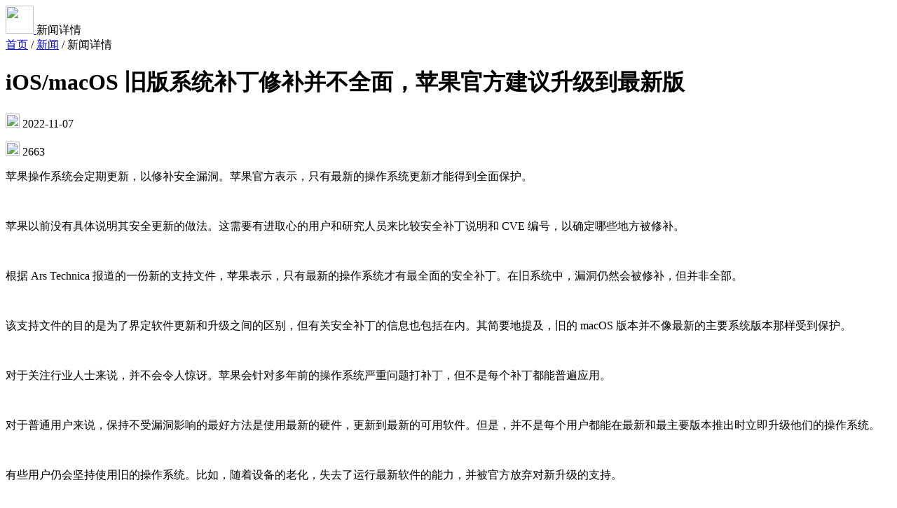

--- FILE ---
content_type: text/html;charset=UTF-8
request_url: https://www.i4.cn/news_detail_50402.html
body_size: 10885
content:





<!DOCTYPE html>
<html lang="en">
<head>
  <meta charset="UTF-8">
  <meta name="viewport" content="width=device-width, initial-scale=1.0">
  
	<link rel="canonical" href="https://www.i4.cn/news_detail_50402.html"/>
  <title>iOS/macOS 旧版系统补丁修补并不全面，苹果官方建议升级到最新版_爱思助手</title>
	<meta name="description" content="苹果操作系统会定期更新，以修补安全漏洞。苹果官方表示，只有最新的操作系统更新才能得到全面保护。苹果以前没有具体说明其安全更新的做法。这需要有进取心的用户和研究人员来比较安全补丁说明和 CVE 编号，以确定哪些地方被修补。根据 Ars Technica 报道的一份新的支持文件，苹果表示，只有最新的操作系统才有最全面的安全补丁。在旧系统中，漏洞仍然会被修补，但并非全部。该支持文件的目的是为了界定软件更新和升级之间的区别，但有关安全补丁的信息也包括在内。其简要地提及，旧的 macOS 版本并不像最新的主要系统版本那样受到保护。对于关注行业人士来说，并不会令人惊讶。苹果会针对多年前的操作系统严重问题打补丁，但不是每个补丁都能普遍应用。对于普通用户来说，保持不受漏洞影响的最好方法是使用最新的硬件，更新到最新的可用软件。但是，并不是每个用户都能在最新和最主要版本推出时立即升级他们的操作系统。有些用户仍会坚持使用旧的操作系统。比如，随着设备的老化，失去了运行最新软件的能力，并被官方放弃对新升级的支持。对于可运行最新软件的设备，用户有时会决定等待稳定版本到来，或者等待与工作有关的应用程序变得兼容。即使新的操作系统已经推出，苹果...">
  <meta name="keywords" content="苹果,iPhone,iOS">
  <link rel="shortcut icon" href="https://d-image.i4.cn/i4web/static2025/images/logo.png?v=131" />
  <link rel="stylesheet" href="https://d-image.i4.cn/i4web/static2025/css/normalize.css">
  <link rel="stylesheet" href="https://d-image.i4.cn/i4web/static2025/css/common.css">
  <link rel="stylesheet" href="https://d-image.i4.cn/i4web/static2025/css/header.css">
  <link rel="stylesheet" href="https://d-image.i4.cn/i4web/static2025/css/footer.css">
  <link rel="stylesheet" href="https://d-image.i4.cn/i4web/static2025/css/news-tutorial.css">
  <script src="https://d-image.i4.cn/i4web/static2025/js/jquery-1.11.3.min.js"></script>
</head>
<body>
  <div class="details-container">
    <div class="common-wrapper">
      <!-- Header -->
      <div class="details-header">
        <a href="./index.html" title="回首页">
          <img src="https://d-image.i4.cn/i4web/static2025/images/logo.svg" width="40" height="40px" />
        </a>
        <span class="title"> 
             	新闻详情
             
             </span>
      </div>

      <div class="details-wrapper">
        <!-- Left -->
        <div class="details-wrap-lf">
          <!-- Breadcrumb -->
          <div class="breadcrumb-wrapper">
            <a href="index.html" class="b-link">首页</a>
            <span class="divider">/</span>
             
             	<a href="news_1.html" class="b-link">新闻</a>
             
             
            <span class="divider">/</span>
            <span class="b-active">
            
             
             	新闻详情
             
             </span>
          </div>
  
          <!-- Title -->
          <h1 class="details-title">
             iOS/macOS 旧版系统补丁修补并不全面，苹果官方建议升级到最新版
          </h1>
  
          <div class="details-info">
            <p class="info-item">
              <img src="https://d-image.i4.cn/i4web/static2025/images/icon-date.svg" width="20" height="20" />
             2022-11-07
            </p>
            <p class="info-item">
              <img src="https://d-image.i4.cn/i4web/static2025/images/icon-eye.svg" width="20" height="20" />
              2663
            </p>
          </div>
  
          <!-- Content -->
          <div class="details-content">
         	
				<p data-vmark="c00a"><span style="font-size: 16px;">苹果操作系统会定期更新，以修补安全漏洞。苹果官方表示，只有最新的操作系统更新才能得到全面保护。</span></p><p data-vmark="c00a"><br/></p><p data-vmark="a4e6"><span style="font-size: 16px;">苹果以前没有具体说明其安全更新的做法。这需要有进取心的用户和研究人员来比较安全补丁说明和 CVE 编号，以确定哪些地方被修补。</span></p><p data-vmark="a4e6"><br/></p><p data-vmark="27bb"><span style="font-size: 16px;">根据 Ars Technica 报道的一份新的支持文件，苹果表示，只有最新的操作系统才有最全面的安全补丁。在旧系统中，漏洞仍然会被修补，但并非全部。</span></p><p data-vmark="27bb"><br/></p><p data-vmark="ae3f"><span style="font-size: 16px;">该支持文件的目的是为了界定软件更新和升级之间的区别，但有关安全补丁的信息也包括在内。其简要地提及，旧的 macOS 版本并不像最新的主要系统版本那样受到保护。</span></p><p data-vmark="ae3f"><br/></p><p data-vmark="4fe2"><span style="font-size: 16px;">对于关注行业人士来说，并不会令人惊讶。苹果会针对多年前的操作系统严重问题打补丁，但不是每个补丁都能普遍应用。</span></p><p data-vmark="4fe2"><br/></p><p data-vmark="7310"><span style="font-size: 16px;">对于普通用户来说，保持不受漏洞影响的最好方法是使用最新的硬件，更新到最新的可用软件。但是，并不是每个用户都能在最新和最主要版本推出时立即升级他们的操作系统。</span></p><p data-vmark="7310"><br/></p><p data-vmark="f29d"><span style="font-size: 16px;">有些用户仍会坚持使用旧的操作系统。比如，随着设备的老化，失去了运行最新软件的能力，并被官方放弃对新升级的支持。</span></p><p data-vmark="f29d"><br/></p><p data-vmark="cd64"><span style="font-size: 16px;">对于可运行最新软件的设备，用户有时会决定等待稳定版本到来，或者等待与工作有关的应用程序变得兼容。即使新的操作系统已经推出，苹果也倾向于为旧系统发布少量的支持更新。</span></p><p data-vmark="cd64"><br/></p><p data-vmark="4def"><span style="font-size: 16px;">例如，近期苹果发布了 iOS 15.7.1 正式版，其中包括一系列的安全修复和补丁。然而，与 iOS 16.1 相比，该更新所涵盖的漏洞清单条目较少。</span></p><p data-vmark="4def"><br/></p><p data-vmark="4def" style="text-align: center;"><img src="https://d-image.i4.cn/i4web/image/upload/20221107/1667788618626084092.png" title="iOS/macOS 旧版系统补丁修补并不全面，苹果官方建议升级到最新版" alt="iOS/macOS 旧版系统补丁修补并不全面，苹果官方建议升级到最新版" width="600" height="502" border="0" vspace="0" style="width: 600px; height: 502px;"/></p><p data-vmark="4def"><br/></p><p data-vmark="4def"><span style="color: rgb(127, 127, 127); font-family: &quot;Microsoft Yahei&quot;, &quot;Helvetica Neue&quot;, Arial, sans-serif; font-size: 12px; background-color: rgb(255, 255, 255);">特别声明：本文版权归文章作者所有，仅代表作者观点，不代表爱思助手观点和立场。本文为第三方用户上传，仅用于学习和交流，不用于商业用途，如文中的内容、图片、音频、视频等存在第三方的知识产权，请及时联系我们删除。</span></p><p><br/></p>
			
          </div>
  
  
          <!-- Tags -->
          <div class="details-tags">
            <p class="title">相关标签</p>
            <ul class="tag-list">
	           	
	           	 <li>
				 <!-- <a href="./iPhone.html" title="iPhone"  target="_blank">iPhone</a> -->
				 <!-- 确认过走搜索页面 -->
				 <a href="https://www.i4.cn/index_search.action?type=3&k=iPhone" title="iPhone"  target="_blank">iPhone</a>
				 </li>
			    
	           	 <li>
				 <!-- <a href="./iOS.html" title="iOS"  target="_blank">iOS</a> -->
				 <!-- 确认过走搜索页面 -->
				 <a href="https://www.i4.cn/index_search.action?type=3&k=iOS" title="iOS"  target="_blank">iOS</a>
				 </li>
			    
	           	 <li>
				 <!-- <a href="./pingguo.html" title="苹果"  target="_blank">苹果</a> -->
				 <!-- 确认过走搜索页面 -->
				 <a href="https://www.i4.cn/index_search.action?type=3&k=苹果" title="苹果"  target="_blank">苹果</a>
				 </li>
			    
            </ul>
          </div>

          <div class="dashed-line"></div><!-- Divider -->
  
          <!-- 相关阅读 -->
          <dl class="details-related">
            <dt>相关阅读</dt>
            
	            <dd>
	              <a href="./news_detail_17222.html" title="苹果关闭iPhone6S降级iOS10.3.3刷机验证">
	               苹果关闭iPhone6S降级iOS10.3.3刷机验证
	              </a>
	            </dd>
	         
	            <dd>
	              <a href="./news_detail_55210.html" title="苹果 iPhone 16e来了！">
	               苹果 iPhone 16e来了！
	              </a>
	            </dd>
	         
	            <dd>
	              <a href="./news_detail_16370.html" title="如何从苹果iOS11降级至iOS10.3.3">
	               如何从苹果iOS11降级至iOS10.3.3
	              </a>
	            </dd>
	         
	            <dd>
	              <a href="./news_detail_55373.html" title="苹果iOS / iPadOS 18.5 Beta 2 发布">
	               苹果iOS / iPadOS 18.5 Beta 2 发布
	              </a>
	            </dd>
	         
	            <dd>
	              <a href="./news_detail_11157.html" title="苹果iPhone不越狱怎么虚拟定位？">
	               苹果iPhone不越狱怎么虚拟定位？
	              </a>
	            </dd>
	             
          </dl>
        </div>

        <!-- Right -->
        <div class="details-wrap-rt">
        
          <div class="sticky"> 
            
                <div class="list img">

                  <a href="javascript:;" onclick="openDownloadModal('#downloadByAideModal')" class="adv-space">
                    <img src="https://d-image.i4.cn/i4web/static2025/images/news/news-ad-i4.jpg" title="爱思助手官方下载" alt="爱思助手官方下载" />
                  </a>
            
                </div>
                <div class="list img">

                  <a href="javascript:;" onclick="openDownloadModal('#downloadByProjectionModal')" class="adv-space">
                    <img src="https://d-image.i4.cn/i4web/static2025/images/news/news-ad-airplayer.jpg" title="爱思投屏官方下载" alt="爱思投屏官方下载" />
                  </a>
            
                </div>
              
          
  

            <div class="details-hots">
              <p class="title">热门话题</p>
              <ul class="hots-list">
                
                  <li>
                    
                      <div class="list">
                        
                        <a href="https://www.i4.cn/news_3.html" target="_blank" title="苹果手机刷机教程">苹果手机刷机教程</a>
                
              </div>	
                    
                    
                  </li>
                
                  <li>
                    
                      <div class="list">
                        
                        <a href="https://www.i4.cn/news_detail_48990.html" target="_blank" title="安卓手机刷机教程">安卓手机刷机教程</a>
                
              </div>	
                    
                    
                  </li>
                
                  <li>
                    
                      <div class="list">
                        
                        <a href="https://www.i4.cn/news_detail_22815.html" target="_blank" title="iOS设备投屏教程">iOS设备投屏教程</a>
                
              </div>	
                    
                    
                  </li>
                
                  <li>
                    
                      <div class="list">
                        
                        <a href="https://www.i4.cn/news_detail_6615.html" target="_blank" title="白苹果手机刷机教程">白苹果手机刷机教程</a>
                
              </div>	
                    
                    
                  </li>
                
                  <li>
                    
                      <div class="list">
                        
                        <a href="https://www.i4.cn/news_detail_5293.html" target="_blank" title="无法连接手机">无法连接手机</a>
                
              </div>	
                    
                    
                  </li>
                
                  <li>
                    
                      <div class="list">
                        
                        <a href="https://www.i4.cn/news_detail_18682.html" target="_blank" title="爱思助手验机">爱思助手验机</a>
                
              </div>	
                    
                    
                  </li>
                
                  <li>
                    
                      <div class="list">
                        
                        <a href="https://www.i4.cn/firmware.html" target="_blank" title="苹果手机固件下载">苹果手机固件下载</a>
                
              </div>	
                    
                    
                  </li>
                
                  <li>
                    
                      <div class="list">
                        
                        <a href="https://www.i4.cn/news_detail_55592.html" target="_blank" title="投屏常见问题及解决方法">投屏常见问题及解决方法</a>
                
              </div>	
                    
                    
                  </li>
                
                  <li>
                    
                      <div class="list">
                        
                        <a href="https://www.i4.cn/news_detail_12742.html" target="_blank" title="iPhone刷机常见问题及解决办法">iPhone刷机常见问题及解决办法</a>
                
              </div>	
                    
                    
                  </li>
                
                  <li>
                    
                      <div class="list">
                        
                        <a href="https://www.i4.cn/pros/airplayer.html" target="_blank" title="爱思投屏助手">爱思投屏助手</a>
                
              </div>	
                    
                    
                  </li>
                
                  <li>
                    
                      <div class="list">
                        
                        <a href="https://www.i4.cn/news_detail_50617.html" target="_blank" title="验机报告问题说明">验机报告问题说明</a>
                
              </div>	
                    
                    
                  </li>
                
                  <li>
                    
                      <div class="list">
                        
                        <a href="https://www.i4.cn/pros/pc.html" target="_blank" title="爱思助手">爱思助手</a>
                
              </div>	
                    
                    
                  </li>
                
                  <li>
                    
                      <div class="list">
                        
                        <a href="https://www.i4.cn/news_detail_55697.html" target="_blank" title="Android设备投屏教程">Android设备投屏教程</a>
                
              </div>	
                    
                    
                  </li>
                
                  <li>
                    
                      <div class="list">
                        
                        <a href="https://www.i4.cn/news_2.html" target="_blank" title="iPhone系统版本评测">iPhone系统版本评测</a>
                
              </div>	
                    
                    
                  </li>
                

              </ul>
            </div>

          </div>

        </div>
      </div>
    </div>
  </div>

  <!-- footer start -->
	




<!-- START Footer -->
<div class="footer-container">
  <div class="common-wrapper footer-wrapper">
    <div class="footer-lf">
      <p class="footer-lf-nav">
        <a href="/about.html" title="关于我们" target="_blank">关于我们</a>
        <span class="divider"></span><!-- 分割线 -->
        <a href="/about.html#aboutContact" title="联系我们" target="_blank">联系我们</a>
        <span class="divider"></span>
        <a href="/about.html#aboutFeedback" title="问题反馈" target="_blank">问题反馈</a>
        <span class="divider"></span>
        <a href="/pc_questions.html" title="爱思PC端常见问题" target="_blank">爱思PC端常见问题</a>
        <span class="divider"></span>
        <a href="javascript:;" title="下载iTunes" id="footLinkDown">下载iTunes</a>
        <span class="divider"></span>
        <a href="/copyright.html" title="用户协议" target="_blank">用户协议</a>
      </p>

      
      <div class="footer-lf-copyright">
        <img src="https://d-image.i4.cn/i4web/static2025/images/logo.svg" alt="" width="44" alt="logo" title="爱思助手logo" />
        <div class="copyright-text">
          <p>
            <span>©2010-2026 深圳市为爱普信息技术有限公司</span>
            <span class="pl-20">广东省深圳市南山区科技园中区科兴科学园A栋4单元709室 (前台电话：0755-82797402)</span>
          </p>
          <p>
            <a href="http://www.beian.gov.cn/portal/registerSystemInfo?recordcode=44030502000033" title="粤公网安备 44030502000033号" target="_blank">粤公网安备 44030502000033号</a>
            <a href="https://beian.miit.gov.cn/" title="粤 ICP 备 09173600 号 -8" class="pl-20" target="_blank">粤 ICP 备 09173600 号 -8</a>
            <span title="ICP证 粤B2-20181276" class="pl-20">ICP证 粤B2-20181276</span>
          </p>
        </div>
      </div>
    </div>

    <div class="footer-rt">
      <img src="https://d-image.i4.cn/i4web/static2025/images/official-account-code.svg" alt="爱思助手微信公众号" title="爱思助手微信公众号" />
    </div>
  </div>

  <!-- START 下载 iTunes Popover -->
  <div class="download-itunes-container">
    <div class="common-wrapper">
      <ul class="download-itunes-list">
        <li>
          <div class="item-lf">
            <img src="https://d-image.i4.cn/i4web/static2025/images/iTunes-m1.svg" width="56" alt="iTunes最新版本下载" title="iTunes最新版本下载" />
            <p class="item-lf-text">
              <span>最新版本</span>
              <span>12.11.3.17</span>
            </p>
          </div>
          <div class="item-rt">
            <a href="javascript:;" class="item-rt-btn">下载</a>
            <div class="common-down-popover item-popover">
              <dl class="item win10 x64">
                <dd>
                  <p class="item-title">
                    <span>12.11.3.17</span>
                    <span class="tag">
                      64位<i></i>
                    </span>
                  </p>
                  <p class="item-desc">
                   2021/04/22  262.84MB
                  </p>
                </dd>
                <dt>
                  <a href="https://url.i4.cn/UjuIbiaa" class="down-link">立即下载</a>
                </dt>
              </dl>
              <dl class="item win10 x86">
                <dd>
                  <p class="item-title">
                    <span>12.11.3.17</span>
                    <span class="tag">32位<i></i></span>
                  </p>
                  <p class="item-desc">
                    2021/04/22  201.34MB
                  </p>
                </dd>
                <dt>
                  <a href="https://url.i4.cn/VJvMJzaa" class="down-link">立即下载</a>
                </dt>
              </dl>
            </div>
          </div>
        </li>

        <li>
          <div class="item-lf">
            <img src="https://d-image.i4.cn/i4web/static2025/images/iTunes-m1.svg" width="56" alt="iTunes最后一个支持 Win 7 的版本下载" title="iTunes最后一个支持 Win 7 的版本下载" />
            <p class="item-lf-text">
              <span>最后一个支持 Win 7 的版本</span>
              <span>12.10.11.2</span>
            </p>
          </div>
          <div class="item-rt">
            <a href="javascript:;" class="item-rt-btn">下载</a>
            <div class="common-down-popover item-popover">
              <dl class="item win_7_8 x64">
                <dd>
                  <p class="item-title">
                    <span>12.10.11.2</span>
                    <span class="tag">
                      64位<i></i>
                    </span>
                  </p>
                  <p class="item-desc">
                    2021/4/23  192MB
                  </p>
                </dd>
                <dt>
                  <a href="https://secure-appldnld.apple.com/itunes12/001-80053-20210422-E8A3B28C-A3B2-11EB-BE07-CE1B67FC6302/iTunes64Setup.exe" class="down-link">立即下载</a>
                </dt>
              </dl>
              
               <dl class="item win_7_8 x86">
                <dd>
                  <p class="item-title">
                    <span>12.10.11.2</span>
                    <span class="tag">
                      32位<i></i>
                    </span>
                  </p>
                  <p class="item-desc">
                    2021/4/23  169MB
                  </p>
                </dd>
                <dt>
                  <a href="https://secure-appldnld.apple.com/itunes12/001-80042-20210422-E8A351F2-A3B2-11EB-9A8F-CF1B67FC6302/iTunesSetup.exe" class="down-link">立即下载</a>
                </dt>
              </dl>
              
            </div>
          </div>
        </li>

        <li>
          <div class="item-lf">
            <img src="https://d-image.i4.cn/i4web/static2025/images/iTunes-m1.svg" width="56" alt="iTunes最后一个有应用商店的版本下载" title="iTunes最后一个有应用商店的版本下载" />
            <p class="item-lf-text">
              <span>最后一个有应用商店的版本</span>
              <span>12.6.5.3</span>
            </p>
          </div>
          <div class="item-rt">
            <a href="javascript:;" class="item-rt-btn">下载</a>
            <div class="common-down-popover item-popover">
              <dl class="item win10 win_7_8 last x64">
                <dd>
                  <p class="item-title">
                    <span>12.6.5.3</span>
                    <span class="tag">
                      64位<i></i>
                    </span>
                  </p>
                  <p class="item-desc">
                    2018/09/12  264.88MB
                  </p>
                </dd>
                <dt>
                  <a href="https://secure-appldnld.apple.com/itunes12/091-87819-20180912-69177170-B085-11E8-B6AB-C1D03409AD2A6/iTunes64Setup.exe" class="down-link">立即下载</a>
                </dt>
              </dl>
               <dl class="item win10 win_7_8 last x86">
                <dd>
                  <p class="item-title">
                    <span>12.6.5.3</span>
                    <span class="tag">
                      32位<i></i>
                    </span>
                  </p>
                  <p class="item-desc">
                    2018/09/12  203.24MB
                  </p>
                </dd>
                <dt>
                  <a href="https://secure-appldnld.apple.com/itunes12/091-87819-20180912-69177170-B085-11E8-B6AB-C1D03409AD2A6/iTunes64Setup.exe" class="down-link">立即下载</a>
                </dt>
              </dl>
            </div>
          </div>
        </li>

        <li>
          <div class="item-lf">
            <img src="https://d-image.i4.cn/i4web/static2025/images/iTunes-m2.svg" width="56" alt="iTunes最后一个支持 Win XP 的版本下载" title="iTunes最后一个支持 Win XP 的版本下载" />
            <p class="item-lf-text">
              <span>最后一个支持 Win XP 的版本</span>
              <span>12.1.3.6</span>
            </p>
          </div>
          <div class="item-rt">
            <a href="javascript:;" class="item-rt-btn">下载</a>
            <div class="common-down-popover item-popover">
              <dl class="item win_xp x64">
                <dd>
                  <p class="item-title">
                    <span>12.1.3.6</span>
                    <span class="tag">
                      64位<i></i>
                    </span>
                  </p>
                  <p class="item-desc">
                    2016/09/17  145.38MB
                  </p>
                </dd>
                <dt>
                  <a href="https://secure-appldnld.apple.com/itunes12/001-80053-20210422-E8A3B28C-A3B2-11EB-BE07-CE1B67FC6302/iTunes64Setup.exe" class="down-link">立即下载</a>
                </dt>
              </dl>
              
              <dl class="item win_xp x86">
                <dd>
                  <p class="item-title">
                    <span>12.1.3.6</span>
                    <span class="tag">
                      32位<i></i>
                    </span>
                  </p>
                  <p class="item-desc">
                    2016/09/17  103.73MB
                  </p>
                </dd>
                <dt>
                  <a href="https://secure-appldnld.apple.com/itunes12/031-34002-20150916-98D32A92-5C11-11E5-80AC-C25A6DA99CB1/iTunesSetup.exe" class="down-link">立即下载</a>
                </dt>
              </dl>
              
            </div>
          </div>
        </li>
      </ul>
    </div>
  </div>
  <!-- END 下载 iTunes Popover -->
</div>
<!-- END Footer -->

<script>
  $(document).ready(function () {
    const $downloadContainer = $('.download-itunes-container');
    $('#footLinkDown').click((e) => {
      e.preventDefault();
      e.stopPropagation();
      $downloadContainer.toggleClass('show');
    });

    $(document).on('click.module2', (e) => {
      // Foot 处理下载容器外部点击关闭
      if (!$(e.target).closest('.download-itunes-container').length) {
        $downloadContainer.removeClass('show');
      }
    })

    // itunes适用状态
    var ua = window.navigator.userAgent.toLowerCase();
    // 系统位数
    var x86_x64 = ua.match(/x86_64|win64|wow64/) || navigator.cpuClass === 'x64' ? 'x64' : 'x86';
    // 系统版本
    var win_xp = (ua.indexOf("windows nt 5.1") > -1 || ua.indexOf("windows xp") > -1) ? 'win_xp' : '';
    var win_7_8 = ua.match(/windows\snt\s6\.\d/) ? 'win_7_8' : '';
    var win_10 = ua.match(/windows\snt\s10/) ? 'win10' : '';
    var sysVer = win_xp || win_7_8 || win_10 || 'other';
     $downloadContainer.find('.item.'+sysVer+'.'+x86_x64 + ' .item-title .tag').addClass('tag-local').find('i').html('(适用于本机)')
     $downloadContainer.find('.item.'+sysVer+'.'+x86_x64 + '.last .item-title .tag').addClass('tag-local').find('i').html('(适用于本机)')
  });
</script>


<script>
try {
  var _hmt = _hmt || [];
  (function() {
    var hm = document.createElement("script");
    hm.src = "https://hm.baidu.com/hm.js?9508070faf0f992ad8e826a5d7b9a31c";
    var s = document.getElementsByTagName("script")[0]; 
    s.parentNode.insertBefore(hm, s);
  })();
} catch(e) {
  console.log(e)
}
</script>
  <!-- footer end -->

  
  <!-- 助手/下载-->
 	

	



  <style>
	 
</style>

<div
  id="downloadByAideModal"
  class="download-modal iapp-download-modal iapp-download-modal-i4"
>
  <div class="download-modal-mask"></div>
  <div class="download-modal-content download-modal-content22">
	<div class="seit-dialog-box">
	  <div class="seit-left">
		<div class="seit-ul">
		  <div class="seit-li active">
			<img
			  class="icon"
			  src="https://d-image.i4.cn/i4web/static2025/images/seit-win.png"
			  alt=""
			/>
			<div class="text">Windows</div>
		  </div>
		  <div class="seit-li">
			<img
			  class="icon"
			  src="https://d-image.i4.cn/i4web/static2025/images/seit-mac.png"
			  alt=""
			/>
			<div class="text">Mac OS</div>
		  </div>
		  <div class="seit-li">
			<img
			  class="icon"
			  src="https://d-image.i4.cn/i4web/static2025/images/seit-ios.png"
			  alt=""
			/>
			<div class="text">iOS</div>
		  </div>
		  <div class="seit-li">
			<img
			  class="icon"
			  src="https://d-image.i4.cn/i4web/static2025/images/seit-andriod.png"
			  alt=""
			/>
			<div class="text">Android</div>
		  </div>
		  <div class="seit-li">
			<img
			  class="icon"
			  src="https://d-image.i4.cn/i4web/static2025/images/seit-linux.png"
			  alt=""
			/>
			<div class="text">Linux</div>
		  </div>
		</div>
	  </div>
	  <div class="seit-right">
		<div class="seit-box-ul">
		  <!-- Windows -->
		  <div class="seit-box-li active">
			<div class="seit-flex seit-flex1 seit-flex2">
			  <div class="title">
				<img
				  class="logo"
				  src="https://d-image.i4.cn/i4web/static2025/images/logo-i4.png"
				  alt="爱思助手"
				/>
			  </div>
			  <div class="version">爱思助手</div>
			  <div class="btn-grounp1 btn-grounp2">
			  	<div class="site-new-oos-li">
			  		<div class="left">
			  			<div>
			  				<span class="label">Windows 64位</span>
			  				<span class="th">适用本机</span>
			  			</div>
			  			<div class="desic">
			  				<span>V9.08</span>
			  				<span class="oos-time">2025-12-22</span>
			  			</div>
			  		</div>
			  		<a data-agl-cvt="6" href="https://url.i4.cn/bUjmeyaa" class="site-new-oos-btn i4-win-v64">
			  		   <span class="text1">立即下载</span>
			  		</a>
			  	</div>
			  	<div class="site-new-oos-li">
			  		<div class="left">
			  			<div>
			  				<span class="label">Windows 32位</span>
			  				<span class="th">适用本机</span>
			  			</div>
			  			<div class="desic">
			  				<span>V9.08</span>
			  				<span class="oos-time">2025-12-22</span>
			  			</div>
			  		</div>
			  		<a data-agl-cvt="6" href="https://url.i4.cn/myquyqaa" class="site-new-oos-btn i4-win-v32">
			  		 <span class="text1">立即下载</span>
			  		</a>
			  	</div>
			  </div>
			  <div class="footer-desic">
				<div class="footer-positon">
				  <div class="text text-v8" id="footerToggle">下载 V8 版</div>
				  <div class="footer-box" id="footerBox">
					<div class="footer-box-li">
					  <div class="footer-box-left">
						<div class="footer-box-left-flex">
						  <div class="text">V8.53</div>
						  <div class="label label-gray i4-v8-x64">
							<span>64位</span>
							<span class="th">(适用于本机)</span>
						  </div>
						</div>
						<div class="bt">
						  <div>2025-11-06</div>
						  <!-- <div class="ml">245.00MB</div> -->
						</div>
					  </div>
					  <div class="footer-box-right">
						<a data-agl-cvt="6"
						  class="seit-small-btn seit-small-btn2 i4-v8-x64-a"
						  href="https://url.i4.cn/2MvQruaa"
						  >立即下载</a
						>
					  </div>
					</div>
					<div class="footer-box-li">
					  <div class="footer-box-left">
						<div class="footer-box-left-flex">
						  <div class="text">V8.53</div>
						  <div class="label label-gray i4-v8-x32">
							<span>32位</span>
							<span class="th">(适用于本机)</span>
						  </div>
						</div>
						<div class="bt">
						  <div>2025-11-06</div>
						  <!-- <div class="ml">220.00MB</div> -->
						</div>
					  </div>
					  <div class="footer-box-right">
						<a data-agl-cvt="6"
						  class="seit-small-btn seit-small-btn2 i4-v8-x32-a"
						  href="https://url.i4.cn/R7BzEfaa"
						  >立即下载</a
						>
					  </div>
					</div>
				  </div>
				</div>
			  </div>
			</div>
		  </div>
		  <!-- macOS -->
		 <div class="seit-box-li">
			<div class="seit-flex seit-flex1 seit-flex2">
			  <div class="title">
				<img
				  class="logo"
				  src="https://d-image.i4.cn/i4web/static2025/images/logo-i4.png"
				  alt="爱思助手"
				/>
			  </div>
			  <div class="version">爱思助手</div>
			  <div class="btn-grounp1 btn-grounp2" style="position: relative;">
			  	<div class="site-new-oos-li">
			  		<div class="left">
			  			<div class="left-tw-flex">
			  				<span class="label">Intel 芯片</span>
							<span class="th-blue" id="openTipsDetails">如何区分芯片类型？</span>
			  			</div>
			  			<div class="desic">
			  				<span>V9.02</span>
			  				<span class="oos-time">2026-01-08</span>
			  			</div>
			  		</div>
			  		<a data-agl-cvt="6" href="https://url.i4.cn/VN7Vbyaa" class="site-new-oos-btn">
			  		   <span class="text1">立即下载</span>
			  		</a>
					
			  	</div>
			  	<div class="site-new-oos-li">
			  		<div class="left">
			  			<div>
			  				<span class="label">Apple 芯片</span>
			  			</div>
			  			<div class="desic">
			  				<span>V9.02</span>
			  				<span class="oos-time">2026-01-08</span>
			  			</div>
			  		</div>
			  		<a data-agl-cvt="6" href="https://url.i4.cn/FFRBr2aa" class="site-new-oos-btn">
			  		 <span class="text1">立即下载</span>
			  		</a>
			  	</div>
				<div class="left-tw-box" id="tipsDetailsBox">
					<div class="tips-title">如何区分芯片类型？</div>
					<div class="tip-li" style="padding-top:6px;"><span>1、</span><span>在屏幕左上角点击苹果图标，选择“关于本机”</span></div>
					<div class="tip-li" style="padding-top:4px;"><span>2、</span><span>在“处理器”或“芯片”中查看是“Intel”还是“<br/>Apple”</span></div>
				</div>
			  </div>
			  <div class="footer-i4-mac">
				<div class="gray-text">
				  请使用鼠标右键点击“安装包 > 打开”进行安装
				</div>
				<div class="red-text">
					<a href="https://www.i4.cn/news_detail_55663.html" target="_blank">如安装失败，请查看解决方法！</a>
				</div>
			  </div>
			</div>
		  </div>
		  <!-- <div class="seit-box-li seit-box-li-air">
		    <div class="seit-flex">
		      <div class="title">
		        <img class="logo" src="https://d-image.i4.cn/i4web/static2025/images/logo-i4.png" alt="" />
		      </div>
		      <div class="version">爱思助手&nbsp;V9.02</div>
		      <div class="date">2026-01-08</div>
		      <div class="btn-grounp">
		        <a data-agl-cvt="6" href="https://url.i4.cn/VN7Vbyaa" class="seit-btn seit-btn3">
		          <span class="text1">立即下载</span>
		        </a>
		      </div>
			  <div class="footer-i4-mac" style="padding-top: 42px;">
				<div class="gray-text">
				  请使用鼠标右键点击“安装包 > 打开”进行安装
				</div>
				<div class="red-text">
					<a href="https://www.i4.cn/news_detail_55663.html" target="_blank">如安装失败，请查看解决方法！</a>
				</div>
			  </div>
		    </div>
		  </div> -->
		  <!-- iOS -->
		  <div class="seit-box-li">
			<div class="seit-flex">
			  <div class="ios-title">
				请通过“爱思助手电脑端”来安装“iOS 端”
			  </div>
			  <div class="ios-ul">
				<div class="ios-li">
				  <span class="label">1、</span>
				  <span
					>安装“爱思助手的 Win/Mac/Linux 中任意一个电脑端”</span
				  >
				</div>
				<div class="ios-li">
				  <span class="label">2、</span>
				  <span>打开电脑端，用数据线连接设备到电脑</span>
				</div>
				<div class="ios-li">
				  <span class="label">3、</span>
				  <span
					>连接成功后，等待电脑端自动为设备安装移动端，或在电脑端找到“安装移动端”手动点击安装</span
				  >
				</div>
			  </div>
			  <div class="ios-footer-btn">
				<a class="ios-btn ios-i4-btns" style="display: none;" href="javascript:void(0);">我已安装电脑端</a>
			  </div>
			</div>
		  </div>
		  <!-- Android -->
		  <div class="seit-box-li">
			<div class="seit-flex">
			  <div class="qrcode">
				<img
				  src="https://d-image.i4.cn/i4web/static2025/images/aisi-download-code.png"
				  alt=""
				/>
			  </div>
			  <div class="qrcode-text">手机扫码安装“爱思助手”</div>
			</div>
		  </div>
		  <!-- Linux -->
		  <div class="seit-box-li">
			<div class="seit-flex seit-flex1 seit-flex2">
			  <div class="title">
				<img
				  class="logo"
				  src="https://d-image.i4.cn/i4web/static2025/images/logo-i4.png"
				  alt="爱思助手"
				/>
			  </div>
			  <div class="version">爱思助手</div>
			  <div class="btn-grounp1 btn-grounp2">
			  	<div class="site-new-oos-li">
			  		<div class="left">
			  			<div>
			  				<span class="label">deb 文件</span>
			  			</div>
			  			<div class="desic">
			  				<span>V3.09.001</span>
			  				<span class="oos-time">2025-10-24</span>
			  			</div>
			  		</div>
			  		<a data-agl-cvt="6" href="https://url.i4.cn/6nMne2aa" class="site-new-oos-btn">
			  		   <span class="text1">立即下载</span>
			  		</a>
			  	</div>
			  	<div class="site-new-oos-li">
			  		<div class="left">
			  			<div>
			  				<span class="label">rpm 文件</span>
			  			</div>
			  			<div class="desic">
			  				<span>V3.09.001</span>
			  				<span class="oos-time">2025-10-24</span>
			  			</div>
			  		</div>
			  		<a data-agl-cvt="6" href="https://url.i4.cn/2EjiIvaa" class="site-new-oos-btn">
			  		 <span class="text1">立即下载</span>
			  		</a>
			  	</div>
			  </div>
			  <div class="footer-i4-mac">
				<div class="gray-text">
				  deb 文件若双击安装无效，请使用命令行安装 sudo dpkg -i
				  yourpath/i4tools.deb
				</div>
				<div class="gray-text">
				  rpm 文件若双击安装无效，请使用命令行安装 rpm -ivh --nodeps
				  yourpath/i4tools.rpm
				</div>
			  </div>
			</div>
		  </div>
		</div>
	  </div>
	  <div class="seit-close">
		<img
		  class="close"
		  src="https://d-image.i4.cn/i4web/static2025/images/seit-close.png"
		  alt=""
		/>
	  </div>
	</div>
  </div>
</div>


<script>
      $(function () {
        var $leftItems = $(".seit-ul .seit-li");
        var $rightItems = $(".seit-box-ul .seit-box-li");
        var $rightBox = $(".seit-box-ul");
        var initIndex = Math.max(
          0,
          $leftItems.index($(".seit-ul .seit-li.active"))
        );
        $rightBox.css({ position: "relative" });
        $rightItems.css({ position: "absolute", top: 0, left: 0 }).hide();

        var maxH = 0;
        $rightItems.each(function () {
          maxH = Math.max(maxH, $(this).outerHeight(true));
        });
        $rightBox.css({ height: maxH });

        // 适用状态
        var ua = window.navigator.userAgent.toLowerCase();
        // 系统位数
        var x86_x64 =
          ua.match(/x86_64|win64|wow64/) || navigator.cpuClass === "x64"
            ? "x64"
            : "x86";
        // 系统
        var winMac = /Macintosh|Mac OS X/.test(navigator.userAgent)
          ? "mac"
          : "win";
        if (winMac == "win") {
          initIndex = 0;
          if (x86_x64 === "x86") {
            $(".i4-win-v32").addClass("site-new-oos-btn-blue").parents('.site-new-oos-li').find(".th").show();
            $(".i4-win-v64").removeClass("site-new-oos-btn-blue").parents('.site-new-oos-li').find(".th").hide();

            $(".i4-v8-x32").addClass("label-green");
            $(".i4-v8-x32-a").addClass("seit-small-btn1");
          } else {
            $(".i4-win-v32").removeClass("site-new-oos-btn-blue").parents('.site-new-oos-li').find(".th").hide();
            $(".i4-win-v64").addClass("site-new-oos-btn-blue").parents('.site-new-oos-li').find(".th").show();

            $(".i4-v8-x64").addClass("label-green");
            $(".i4-v8-x64-a").addClass("seit-small-btn1");
          }
		  $('.ios-i4-btns').show();
        } else {
          initIndex = 1;
        }
        // ... existing code ...
        function resetToInit() {
          $rightItems.stop(true, true).hide().eq(initIndex).show();
          $leftItems.removeClass("active").eq(initIndex).addClass("active");
        }
        resetToInit();

        // 改为点击事件
        $leftItems.on("click", function () {
          var idx = $leftItems.index(this);
          var currentIdx = $leftItems.index($leftItems.filter(".active"));
          if (idx === currentIdx) {
            return;
          }

          $leftItems.removeClass("active");
          $(this).addClass("active");

          $rightItems.stop(true, true).fadeOut(150);
          $rightItems.eq(idx).stop(true, true).fadeIn(150);
        });
		  function openBox($container) {
			  $container.find('#footerBox').addClass('is-open');
			}
			function closeBox($container) {
			  $container.find('#footerBox').removeClass('is-open');
			}

			// 悬浮进入：触发元素或弹层本身
			$(document).on('mouseenter', '#footerToggle, #footerBox', function () {
			  openBox($(this).closest('.footer-positon'));
			});

			// 悬浮离开：只有离开触发元素与弹层两者，才关闭
			$(document).on('mouseleave', '#footerToggle, #footerBox', function (e) {
			  var $container = $(this).closest('.footer-positon');
			  var $to = $(e.relatedTarget);
			  // 如果鼠标仍在同一容器内的另一目标（触发元素/弹层），保持打开
			  if (
				$to.length &&
				($to.is('#footerToggle') || $to.is('#footerBox') || $to.closest('.footer-positon')[0] === $container[0])
			  ) {
				return;
			  }
			  closeBox($container);
			});

			// 额外兜底：点击外部时关闭其他已打开的弹层
			$(document).on('click', function (e) {
			  var $inContainer = $(e.target).closest('.footer-positon');
			  $('.footer-positon').not($inContainer).each(function () {
				closeBox($(this));
			  });
			});
        // ... existing code ...

        $(".seit-close").on("click", (e) => {
          e.preventDefault();
          $(".download-modal").removeClass("show");
          $("body").css("overflow", "auto");
          setTimeout(() => {
            resetToInit();
          }, 100);
        });
		
		$(".ios-i4-btns").click(function () {
			// mac
			if (navigator.userAgent.toLocaleLowerCase().indexOf('mac') > -1) {
				var oFrm = document.createElement('iframe');
				oFrm.style.height = '0px';
				oFrm.src = 'PCi4Tools://1';
				document.body.appendChild(oFrm);
				setTimeout(function () {
					oFrm.remove();
				}, 5000);
				return;
			} else {
				//pc
				window.location = 'PCi4Tools://';
			}
			// $(".popupd").hide();
		})
		
		$('#openTipsDetails').click(function(){
			$('#tipsDetailsBox').show();
		});
		$(document).on('click', function (e) {
		  if (!$(e.target).closest('#tipsDetailsBox, #openTipsDetails').length) {
		    $('#tipsDetailsBox').hide();
		  }
		});
		$(document).on('keydown', function (e) {
		  if (e.key === 'Escape') $('#tipsDetailsBox').hide();
		});
      });
</script>


<script>
	$('#btnOpenPC').on('click', function() {
		if (navigator.userAgent.toLocaleLowerCase().indexOf('mac') > -1) {
			var oFrm = document.createElement('iframe');
			oFrm.style.height = '0px';
			oFrm.src = 'PCi4Tools://1';
			document.body.appendChild(oFrm);
			setTimeout(function() {
				oFrm.remove();
			}, 5000);
			return;
		} else {
			window.location = 'PCi4Tools://';
		}
	})
</script>

<script type="text/javascript">
// 转化统计
window._agl = window._agl || [];
(function () {
_agl.push(
['production', '_f7L2XwGXjyszb4d1e2oxPybgD']
);
(function () {
var agl = document.createElement('script');
agl.type = 'text/javascript';
agl.async = true;
agl.src = 'https://fxgate.baidu.com/angelia/fcagl.js?production=_f7L2XwGXjyszb4d1e2oxPybgD';
var s = document.getElementsByTagName('script')[0];
s.parentNode.insertBefore(agl, s);
})();
})();
</script>
  <!-- 投屏/下载-->
	




<style type="text/css">
	.tv-new-oo-text{
		padding-top: 18px;
		font-size: 12px;
		font-weight: normal;
		line-height: 24px;
		text-align: center;
		letter-spacing: 0em;
		color: #666666;
	}
	.tv-new-oo-text2{
		font-size: 12px;
		font-weight: normal;
		line-height: 20px;
		text-align: center;
		letter-spacing: 0em;
		font-variation-settings: "opsz" auto;
		color: #333333;
		padding-top: 8px;
		max-width: 494px;
		opacity: 0.4;
	}
</style>

 <div id="downloadByProjectionModal" class="download-modal iapp-download-modal iapp-download-modal-tp">
    <div class="download-modal-mask"></div>
    <div class="download-modal-content download-modal-content22">
        <div class="seit-dialog-box ">
               <div class="seit-left">
                 <div class="seit-ul seit-ul-air">
                   <div class="seit-li seit-li-air active">
                     <img class="icon" src="https://d-image.i4.cn/i4web/static2025/images/seit-win.png" alt="" />
                     <div class="text">Windows</div>
                   </div>
                   <div class="seit-li seit-li-air">
                     <img class="icon" src="https://d-image.i4.cn/i4web/static2025/images/seit-ios.png" alt="" />
                     <div class="text">iOS</div>
                   </div>
                   <div class="seit-li seit-li-air">
                     <img class="icon" src="https://d-image.i4.cn/i4web/static2025/images/seit-andriod.png" alt="" />
                     <div class="text">Android</div>
                   </div>
                   <div class="seit-li seit-li-air">
                     <img class="icon" src="https://d-image.i4.cn/i4web/static2025/images/seit-tv.png" alt="" />
                     <div class="text">TV</div>
                   </div>
                 </div>
               </div>
               <div class="seit-right">
                 <div class="seit-box-ul seit-box-ul-air">
                   <!-- Windows -->
                   <div class="seit-box-li seit-box-li-air active">
                     <div class="seit-flex seit-flex1">
                       <div class="title">
                         <img class="logo" src="https://d-image.i4.cn/i4web/static2025/images/logo-air.png" alt="" />
                       </div>
                       <div class="version">爱思投屏</div>
					   <div class="btn-grounp1">
					   	<div class="site-new-oos-li">
					   		<div class="left">
					   			<div>
					   				<span class="label">Windows 64位</span>
					   				<span class="th">适用本机</span>
					   			</div>
					   			<div class="desic">
					   				<span>V6.0.23</span>
					   				<span class="oos-time">2025-12-23</span>
					   			</div>
					   		</div>
					   		<a data-agl-cvt="6" href="https://url.i4.cn/32IFNzaa" class="site-new-oos-btn air-win-v64">
					   		   <span class="text1">立即下载</span>
					   		</a>
					   	</div>
					   	<div class="site-new-oos-li">
					   		<div class="left">
					   			<div>
					   				<span class="label">Windows 32位</span>
					   				<span class="th">适用本机</span>
					   			</div>
					   			<div class="desic">
					   				<span>V6.0.23</span>
					   				<span>2025-12-23</span>
					   			</div>
					   		</div>
					   		<a data-agl-cvt="6" href="https://url.i4.cn/NnmAnuaa" class="site-new-oos-btn air-win-v32">
					   		 <span class="text1">立即下载</span>
					   		</a>
					   	</div>
					   </div>
                     </div>
                   </div>
                   <!-- iOS -->
                   <div class="seit-box-li seit-box-li-air">
                     <div class="seit-flex">
                       <div class="ios-title">
                         iOS 设备无需安装应用，具体投屏步骤如下
                       </div>
                       <div class="ios-ul">
                         <div class="ios-li">
                           <span class="label">1、</span>
                           <span>在 Windows 电脑上安装“爱思投屏”</span>
                         </div>
                         <div class="ios-li">
                           <span class="label">2、</span>
                           <span>在 iOS 设备的“控制中心”中找到“屏幕镜像”</span>
                         </div>
                         <div class="ios-li">
                           <span class="label">3、</span>
                           <span>点开屏幕镜像后，在列表中选择主机发起投屏</span>
                         </div>
                         <div class="ios-li">
                           <span class="label">4、</span>
                           <span>或使用 USB 数据线将手机与电脑连接后发起投屏</span>
                         </div>
                       </div>
                     </div>
                   </div>
                   <!-- Android -->
                   <div class="seit-box-li seit-box-li-air">
                     <div class="seit-flex">
                       <div class="qrcode">
                         <img src="https://d-image.i4.cn/i4web/static2025/images/tp-download-code.png" alt="" />
                       </div>
                       <div class="qrcode-text">手机扫码安装“爱思投屏”</div>
                     </div>
                   </div>
                   <!-- TV -->
                   <div class="seit-box-li seit-box-li-air">
                     <div class="seit-flex">
                       <div class="title">
                         <img class="logo" src="https://d-image.i4.cn/i4web/static2025/images/logo-air.png" alt="" />
                       </div>
                       <div class="version">爱思投屏TV&nbsp;V1.0.17</div>
                       <div class="date">2025-10-13</div>
                       <div class="btn-grounp">
                         <a data-agl-cvt="6" href="https://url.i4.cn/VJfErmaa" class="seit-btn seit-btn3">
                           <span class="text1">立即下载</span>
                         </a>
                       </div>
					   <div class="tv-new-oo-text">TV 系统要求： Android 7.0 及以上版本</div>
					   <div class="tv-new-oo-text2">下载电视版安装包，拷贝到U盘再把U盘插入电视或机顶盒USB接口，从主页文件夹中选择安装包安装</div>
                     </div>
                   </div>
                 </div>
               </div>
               <div class="seit-close">
                 <img class="close" src="https://d-image.i4.cn/i4web/static2025/images/seit-close.png" alt="" />
               </div>
             </div> 
    </div>
  </div>
<script>
      $(function () {
        var $leftItems = $(".seit-ul-air .seit-li-air");
        var $rightItems = $(".seit-box-ul-air .seit-box-li");
        var $rightBox = $(".seit-box-ul-air");
        var initIndex = Math.max(
          0,
          $leftItems.index($(".seit-ul-air .seit-li-air.active"))
        );
        $rightBox.css({ position: "relative" });
        $rightItems.css({ position: "absolute", top: 0, left: 0 }).hide();

        var maxH = 0;
        $rightItems.each(function () {
          maxH = Math.max(maxH, $(this).outerHeight(true));
        });
        $rightBox.css({ height: maxH });

        // 适用状态
        var ua = window.navigator.userAgent.toLowerCase();
        // 系统位数
        var x86_x64 =
          ua.match(/x86_64|win64|wow64/) || navigator.cpuClass === "x64"
            ? "x64"
            : "x86";
        // 系统
        var winMac = /Macintosh|Mac OS X/.test(navigator.userAgent)
          ? "mac"
          : "win";
        if (winMac == "win") {
          initIndex = 0;
          if (x86_x64 === "x86") {
            $(".air-win-v32").addClass("site-new-oos-btn-blue").parents('.site-new-oos-li').find(".th").show();
            $(".air-win-v64").removeClass("site-new-oos-btn-blue").parents('.site-new-oos-li').find(".th").hide();
          } else {
            $(".air-win-v32").removeClass("site-new-oos-btn-blue").parents('.site-new-oos-li').find(".th").hide();
            $(".air-win-v64").addClass("site-new-oos-btn-blue").parents('.site-new-oos-li').find(".th").show();
          }
        } 
        function resetToInit() {
          $rightItems.stop(true, true).hide().eq(initIndex).show();
          $leftItems.removeClass("active").eq(initIndex).addClass("active");
        }
        resetToInit();

        // 改为点击事件
        $leftItems.on("click", function () {
          var idx = $leftItems.index(this);
          var currentIdx = $leftItems.index($leftItems.filter(".active"));
          if (idx === currentIdx) {
            return;
          }

          $leftItems.removeClass("active");
          $(this).addClass("active");

          $rightItems.stop(true, true).fadeOut(150);
          $rightItems.eq(idx).stop(true, true).fadeIn(150);
        });
        var hideTimer;
        $(".footer-positon")
          .on("mouseenter", function () {
            clearTimeout(hideTimer);
            $(this).find(".footer-box").stop(true, true).fadeIn(150);
          })
          .on("mouseleave", function () {
            var $box = $(this).find(".footer-box");
            hideTimer = setTimeout(function () {
              $box.stop(true, true).fadeOut(150);
            }, 120);
          });

        $(".footer-box")
          .on("mouseenter", function () {
            clearTimeout(hideTimer);
          })
          .on("mouseleave", function () {
            var $box = $(this);
            hideTimer = setTimeout(function () {
              $box.stop(true, true).fadeOut(150);
            }, 120);
          });
        // ... existing code ...
        $(".seit-close").on("click", (e) => {
          e.preventDefault();
          $(".download-modal").removeClass("show");
          $("body").css("overflow", "auto");
          setTimeout(() => {
            resetToInit();
          }, 100);
        });
      });
</script>
<script>
  $('.download-modal-close').on('click', (e) => {
    e.preventDefault();
    $('.download-modal').removeClass('show');
  });
</script>

  <script>
   /* $(document).ready(function () {
      
      // 广告栏吸附
      const originalOffsetTop = $('.details-wrap-rt').offset().top; // 记录元素初始位置（距离文档顶部的距离）
      $(window).scroll(function() {
        const scrollTop = $(window).scrollTop();

        if (scrollTop >= originalOffsetTop) {
          $('.details-wrap-rt').addClass('adv-sticky');
        } else {
          $('.details-wrap-rt').removeClass('adv-sticky');
        }
      });
    });*/
  </script>
  <script src="https://d-image.i4.cn/i4web/static2025/js/common.js"></script>
</body>
</html>